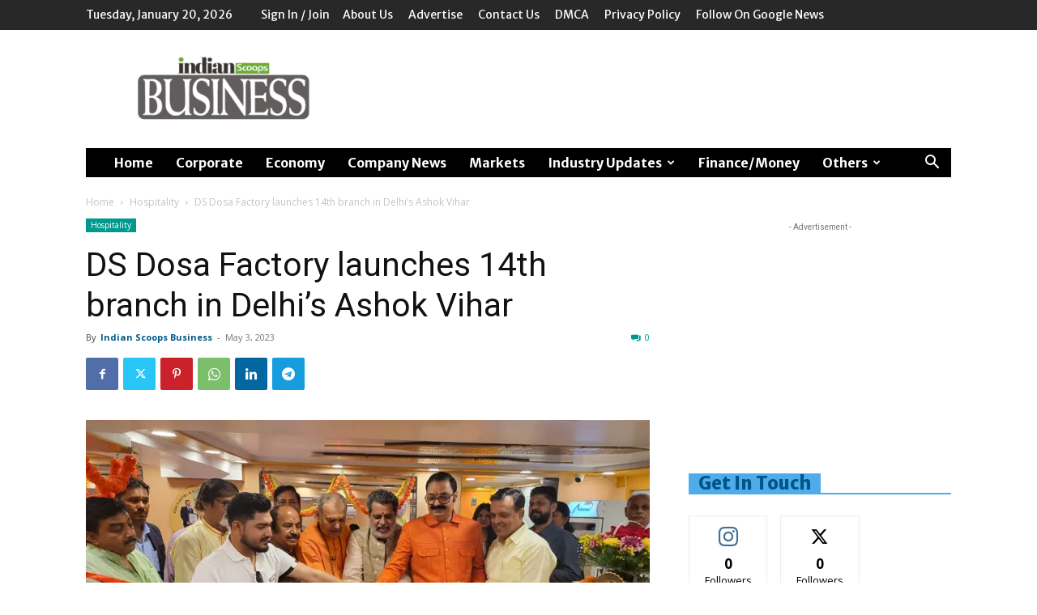

--- FILE ---
content_type: text/html; charset=utf-8
request_url: https://www.google.com/recaptcha/api2/aframe
body_size: 268
content:
<!DOCTYPE HTML><html><head><meta http-equiv="content-type" content="text/html; charset=UTF-8"></head><body><script nonce="zE7NETDg5mpBC0APXRj4aw">/** Anti-fraud and anti-abuse applications only. See google.com/recaptcha */ try{var clients={'sodar':'https://pagead2.googlesyndication.com/pagead/sodar?'};window.addEventListener("message",function(a){try{if(a.source===window.parent){var b=JSON.parse(a.data);var c=clients[b['id']];if(c){var d=document.createElement('img');d.src=c+b['params']+'&rc='+(localStorage.getItem("rc::a")?sessionStorage.getItem("rc::b"):"");window.document.body.appendChild(d);sessionStorage.setItem("rc::e",parseInt(sessionStorage.getItem("rc::e")||0)+1);localStorage.setItem("rc::h",'1768928114316');}}}catch(b){}});window.parent.postMessage("_grecaptcha_ready", "*");}catch(b){}</script></body></html>